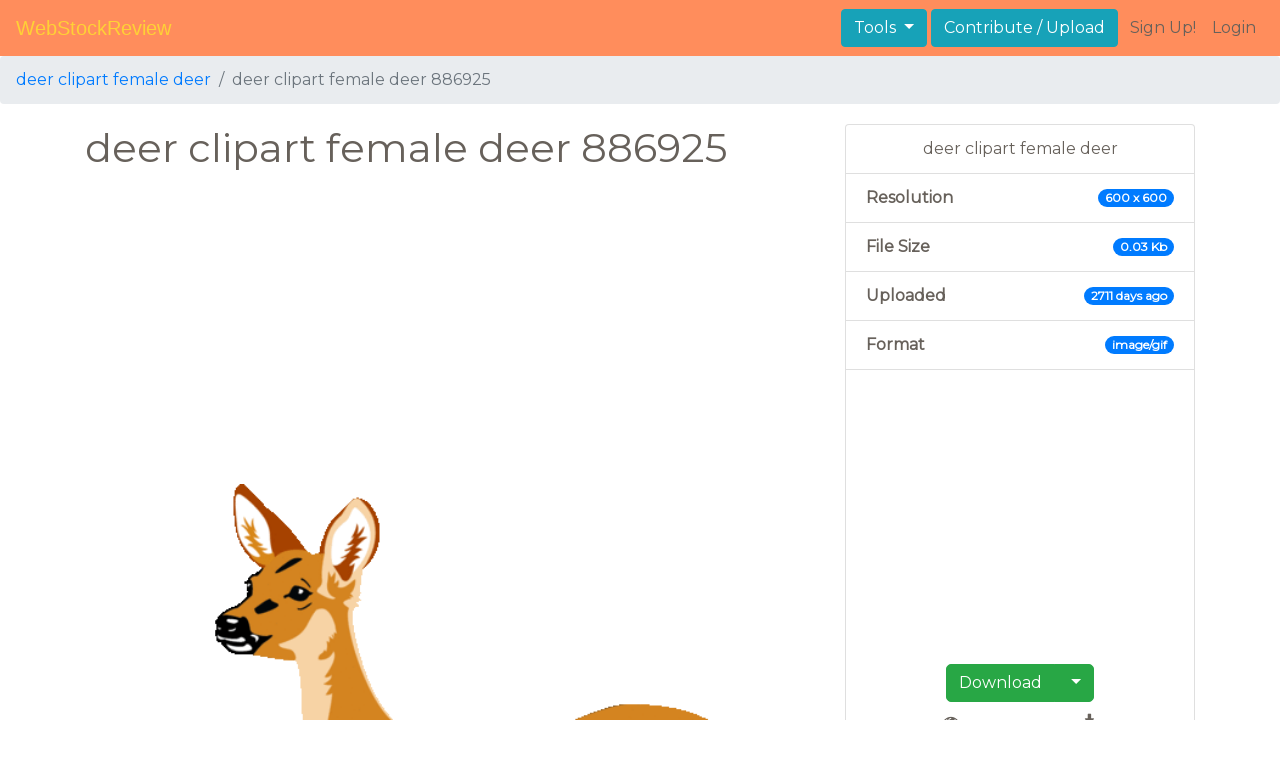

--- FILE ---
content_type: text/html; charset=UTF-8
request_url: https://webstockreview.net/image/clipart-mom-baby-deer/886925.html
body_size: 4795
content:
<!DOCTYPE html>
<html lang="en-US" prefix="og: http://ogp.me/ns# fb: http://ogp.me/ns/fb#">
<head><!--0.0334-->	<meta http-equiv="content-type" content="text/html; charset=utf-8"/>
	<meta name="viewport" content="width=device-width, initial-scale=1">
	<meta name="google-site-verification" content="hL-UjVHojT__mQLmxXNGugNkRPi97ZD4lVN7NTNlTDw" />
	<title>Deer clipart female deer, Picture #886925 deer clipart female deer</title>
	<meta name="description" content=""/>
		<link rel="canonical" href="https://webstockreview.net/image/clipart-mom-baby-deer/886925.html">	<link href="https://webstockreview.net/Themes/wsr_d1d2keywords/Layouts/layout/assets/favicon.ico" rel="shortcut icon"/>
	<link rel="stylesheet" type="text/css" href="https://webstockreview.net/files/assets/bootstrap/css/bootstrap.min.css">	<link rel="stylesheet" type="text/css" href="https://webstockreview.net/files/assets/font-awesome/4.7.0/css/font-awesome.min.css">	<link rel="stylesheet" type="text/css" href="https://webstockreview.net/style.css?v=771d6dbf995952eaab7d863647947d95"/>
	<link href="https://fonts.googleapis.com/css?family=Montserrat" rel="stylesheet">
	<script type="application/javascript">
		//frame breakout
		if (top.location != location) {
			top.location.href = document.location.href;
		}
	</script>
	<script type="text/javascript">
	// backend javascript properties
	var _HREF='https://webstockreview.net';
	var _THEME='wsr_d1d2keywords';
	var _YM='54391960';
	var _GA='UA-146348329-1';
</script>
	<script type="application/javascript" src="https://webstockreview.net/files/assets/js/jquery-3.3.1.min.js"></script>	<script type="application/javascript" src="https://webstockreview.net/files/assets/js/base.js"></script>		<script src="https://easyimages.net/partner/webstockreview.js"></script> 
	 <script src="https://carlsednaoui.github.io/ouibounce/build/ouibounce.min.js"></script> 
	<script async src="https://pagead2.googlesyndication.com/pagead/js/adsbygoogle.js?client=ca-pub-1734795781859260" crossorigin="anonymous"></script>
</head>
<body>
<nav id="headers-simple" class="navbar navbar-expand-md justify-content-between">
	<a class="navbar-brand" href="https://webstockreview.net">WebStockReview</a>
	<button class="navbar-toggler" type="button" data-toggle="collapse" data-target="#navbarNav" aria-controls="navbarNav" aria-expanded="false" aria-label="Toggle navigation">
		<span class="navbar-toggler-icon"></span>
	</button>
	<div class="collapse navbar-collapse" id="navbarNav">
		<div class="dropdown ml-auto mr-1">
			<button type="button" class="btn btn-info dropdown-toggle" id="dropdownMenuTools" data-toggle="dropdown" aria-haspopup="true" aria-expanded="false"">
				Tools
			</button>
			<div class="dropdown-menu" aria-labelledby="dropdownMenuTools">
				<a class="dropdown-item" href="https://webstockreview.net/tools/remove-background">Remove background</a>
			</div>
		</div>
		<a class="btn btn-info mr-1" href="" rel="nofollow">Contribute / Upload</a>
		<div>
			<ul class="nav navbar-nav navbar-user justify-content-end">
									<li class="nav-item"><a class="nav-link text-reset ga-tracking-click" data-target="signup" href="https://webstockreview.net/signup.html" rel="nofollow">Sign Up!</a></li>
					<li class="nav-item"><a class="nav-link text-reset ga-tracking-click" data-target="login" href="https://webstockreview.net/login.html" rel="nofollow">Login</a></li>
							</ul>
		</div>
	</div>
</nav><div class="body-container">
	<nav aria-label="breadcrumb">
	<ol class="breadcrumb">
		<li class="breadcrumb-item" aria-current="page"><a href="https://webstockreview.net/explore/deer-clipart-female-deer/">deer clipart female deer</a></li>
		<li class="breadcrumb-item active" aria-current="page">deer clipart female deer 886925</li>
	</ol>
</nav>
<div class="container">
	<div class="row pt-1 pb-5">
		<div class="col-8 col-md-8 col-sm-12 col-12">
			<h1>deer clipart female deer 886925</h1>
			<div class="my-3" style="min-height: 80px;">
				<script async src="https://pagead2.googlesyndication.com/pagead/js/adsbygoogle.js?client=ca-pub-1734795781859260"
     crossorigin="anonymous"></script>
<!-- top -->
<ins class="adsbygoogle"
     style="display:block"
     data-ad-client="ca-pub-1734795781859260"
     data-ad-slot="1894902767"
     data-ad-format="auto"
     data-full-width-responsive="true"></ins>
<script>
     (adsbygoogle = window.adsbygoogle || []).push({});
</script>			</div>
			<div class="transparent element" id="article" onclick="document.location='https://webstockreview.net/pict/getfirst?id=886925'; return false;" style="cursor: pointer;">
				<picture>
					<source media="(min-width: 1681px)" srcset="https://webstockreview.net/images1280_/clipart-mom-baby-deer-4.png">
					<source srcset="https://webstockreview.net/images600_/clipart-mom-baby-deer-4.png">
					<img class="img-fluid" style="width: 100%" src="https://webstockreview.net/images/clipart-mom-baby-deer-4.gif" alt="deer clipart female deer" title="Picture #886925 - deer clipart female deer">
				</picture>
			</div>
			<div class="row my-1">
	<div class="col-12 p-0 ml-3">
		<h6 class="badge badge-light mr-1">Tags:</h6>
					<span class="badge badge-light mr-1">
				<a href="https://webstockreview.net/explore/deer-clipart-female-deer/">Deer female deer</a>
			</span>
			</div>
</div>			<div class="my-3" style="min-height: 80px;">
				<script async src="https://pagead2.googlesyndication.com/pagead/js/adsbygoogle.js?client=ca-pub-1734795781859260"
     crossorigin="anonymous"></script>
<!-- top -->
<ins class="adsbygoogle"
     style="display:block"
     data-ad-client="ca-pub-1734795781859260"
     data-ad-slot="1894902767"
     data-ad-format="auto"
     data-full-width-responsive="true"></ins>
<script>
     (adsbygoogle = window.adsbygoogle || []).push({});
</script>			</div>
			<div class="row">
	<div class="col-12 text-center my-3">
		It is required to give <b>attribution</b>, if you use this image on your website:
		<br>
		<input class="form-control py-3" type="text" onclick="this.select();"value="<a href='https://webstockreview.net'>https://webstockreview.net</a>">
	</div>
</div>
<div class="row">
	<div class="col-12 text-center my-2">
		Embed this image in your blog or website
		<br>
		<input class="form-control py-3" type="text" 
			onclick="this.select();"
			value="<a href='https://webstockreview.net/image/clipart-mom-baby-deer/886925.html'><img src='https://webstockreview.net/images/clipart-mom-baby-deer-4.gif'/></a>"
			>
	</div>
</div>			<script type="text/javascript" src="//s7.addthis.com/js/300/addthis_widget.js#pubid=ra-5c4031bf728992a7"></script>
<div class="row text-center my-3">
  <div class="col-12 addthis_inline_share_toolbox"></div>
</div>		</div>
		<div class="col-4 col-md-4 col-sm-12 col-12">
			<ul class="list-group">
				<li class="list-group-item text-center">
					deer clipart female deer				</li>
				<li class="list-group-item d-flex justify-content-between align-items-center">
					<b>Resolution</b><span class="badge badge-primary badge-pill">600 x 600</span>
				</li>
								<li class="list-group-item d-flex justify-content-between align-items-center">
					<b>File Size</b><span class="badge badge-primary badge-pill">0.03 Kb</span>
				</li>
				<li class="list-group-item d-flex justify-content-between align-items-center">
					<b>Uploaded</b><span class="badge badge-primary badge-pill">2711 days ago</span>
				</li>
								<li class="list-group-item d-flex justify-content-between align-items-center">
					<b>Format</b><span class="badge badge-primary badge-pill">image/gif</span>
				</li>
								<li class="list-group-item text-center">
					<div class="my-3" style="min-height: 80px;">
						<script async src="https://pagead2.googlesyndication.com/pagead/js/adsbygoogle.js?client=ca-pub-1734795781859260"
     crossorigin="anonymous"></script>
<!-- verical -->
<ins class="adsbygoogle"
     style="display:block"
     data-ad-client="ca-pub-1734795781859260"
     data-ad-slot="9768717459"
     data-ad-format="auto"
     data-full-width-responsive="true"></ins>
<script>
     (adsbygoogle = window.adsbygoogle || []).push({});
</script>					</div>
					<button type="button" class="btn btn-success" onclick="gtag('event', 'imgpageDownloadClick', {}); document.location='https://webstockreview.net/pict/getfirst?id=886925'; return false;" style="border-radius: 5px 0 0 5px;">Download</button>

<button type="button" class="btn btn-success dropdown-toggle" data-toggle="dropdown" aria-haspopup="true" aria-expanded="false" style="margin-left: -5px;border-radius: 0 5px 5px 0;">
	<span class="caret"></span>
</button>
<ul class="dropdown-menu">
			<li class="px-3 py-1"><a onclick="gtag('event', 'imgpageDownloadClick', {}); document.location='https://webstockreview.net/pict/getfirst?id=886925'; return false;" href="#">Original (600 x 600)</a></li>
	</ul>
<script type="text/javascript">
	function preDownload(file, id, size=0){
		var data={file:file, id:id, size:size};
		$.post(_HREF+'?_act=image/preDownload', data, function(response){
			$('#download-modal').detach();
			$('body').append('<div id="download-modal">'+response+'</div>');
		});
	}
	//restore download after login
	$(document).ready(function(){
		var params;
		if(params=window.location.hash.match(/#download_(.+)_(\d+)_(\d+)$/)){
			preDownload(params[1],params[2],params[3]);
		}
	});
</script>					<div class="col-12 mt-2">
						<div class="row no-gutters text-center">
							<div class="col-6">
								<i class="fa fa-eye" title="All view: 221. Views for 7 days: 1"></i>
								<div>221</div>
							</div>
							<div class="col-6">
								<i class="fa fa-download" title="Downloads received"></i>
								<div>519</div>
							</div>
						</div>
					</div>
				</li>
				<li class="list-group-item text-center">
					License: 
													<a href="https://creativecommons.org/licenses/by/3.0/" target="_blank" rel="noindex, nofollow">Attribution required</a>
										</li>
				<li class="list-group-item text-center">
					<a href="https://webstockreview.net/contacts.html?text=DMCA+Report+-+https%3A%2F%2Fwebstockreview.net%2Fimage%2Fclipart-mom-baby-deer%2F886925.html" rel="nofollow">
						<i class="fa fa-exclamation-triangle text-danger" aria-hidden="true"></i> Copyright complaint
					</a>
				</li>
			</ul>
					</div>
	</div>
	<div class="row">
	<div class="col-11 p-0 ml-3">
		<h6 class="badge badge-light mr-1">Related keywords:</h6>
					<span class="badge badge-light mr-1">
				<a class="p-0" href="https://webstockreview.net/explore/deer-clipart-female-deer/">Deer female deer</a>
			</span>
					<span class="badge badge-light mr-1">
				<a class="p-0" href="https://webstockreview.net/explore/deer-clipart-white-tailed-deer/">Deer white tailed deer</a>
			</span>
					<span class="badge badge-light mr-1">
				<a class="p-0" href="https://webstockreview.net/explore/deer-clipart-fallow-deer/">Deer fallow deer</a>
			</span>
					<span class="badge badge-light mr-1">
				<a class="p-0" href="https://webstockreview.net/explore/deer-clipart-male-deer/">Deer male deer</a>
			</span>
					<span class="badge badge-light mr-1">
				<a class="p-0" href="https://webstockreview.net/explore/deer-clipart-mule-deer/">Deer mule deer</a>
			</span>
					<span class="badge badge-light mr-1">
				<a class="p-0" href="https://webstockreview.net/explore/deer-clipart-sambar-deer/">Deer sambar deer</a>
			</span>
					<span class="badge badge-light mr-1">
				<a class="p-0" href="https://webstockreview.net/explore/deer-clipart-wild-deer/">Deer wild deer</a>
			</span>
					<span class="badge badge-light mr-1">
				<a class="p-0" href="https://webstockreview.net/explore/deer-clipart-mouse-deer/">Deer mouse deer</a>
			</span>
			</div>
</div>	<div class="row mt-3 pb-2">
	<div class="col-12">
		<h2>Similar images to "deer clipart female deer"</h2>
		<div class="d-flex flex-row flex-wrap">
							<a href="https://webstockreview.net/image/deer-clipart-female-deer/886928.html" class="d-block flex-item flex-md border col-sm-6 col-md-3 imageSimilarCard" style="background-image: url('https://webstockreview.net/images250_/deer-clipart-female-deer-16.png');">
					<img class="img-fluid d-block p-2" src="https://webstockreview.net/images250_/deer-clipart-female-deer-16.png" alt="Deer PNG images" title=" free photo download">
				</a>
							<a href="https://webstockreview.net/image/coloring-clipart-deer/886932.html" class="d-block flex-item flex-md border col-sm-6 col-md-3 imageSimilarCard" style="background-image: url('https://webstockreview.net/images250_/coloring-clipart-deer-3.png');">
					<img class="img-fluid d-block p-2" src="https://webstockreview.net/images250_/coloring-clipart-deer-3.png" alt="Cute Deer Line Art - Free Clip Art" title=" free photo download">
				</a>
							<a href="https://webstockreview.net/image/clipart-ear-deer/886934.html" class="d-block flex-item flex-md border col-sm-6 col-md-3 imageSimilarCard" style="background-image: url('https://webstockreview.net/images250_/clipart-ear-deer-14.png');">
					<img class="img-fluid d-block p-2" src="https://webstockreview.net/images250_/clipart-ear-deer-14.png" alt="Antique Deer Image transparent PNG - StickPNG" title=" free photo download">
				</a>
							<a href="https://webstockreview.net/image/deer-clipart-female-deer/886939.html" class="d-block flex-item flex-md border col-sm-6 col-md-3 imageSimilarCard" style="background-image: url('https://webstockreview.net/images250_/deer-clipart-female-deer-18.png');">
					<img class="img-fluid d-block p-2" src="https://webstockreview.net/images250_/deer-clipart-female-deer-18.png" alt="Deer tf tg (gift) by Tomek1000 on DeviantArt" title=" free photo download">
				</a>
							<a href="https://webstockreview.net/image/deer-clipart-female-deer/886947.html" class="d-block flex-item flex-md border col-sm-6 col-md-3 imageSimilarCard" style="background-image: url('https://webstockreview.net/images250_/deer-clipart-female-deer-7.png');">
					<img class="img-fluid d-block p-2" src="https://webstockreview.net/images250_/deer-clipart-female-deer-7.png" alt="Impala Clipart at GetDrawings.com | Free for personal use Impala ..." title=" free photo download">
				</a>
							<a href="https://webstockreview.net/image/buck-clipart-simple/886949.html" class="d-block flex-item flex-md border col-sm-6 col-md-3 imageSimilarCard" style="background-image: url('https://webstockreview.net/images250_/buck-clipart-simple-10.png');">
					<img class="img-fluid d-block p-2" src="https://webstockreview.net/images250_/buck-clipart-simple-10.png" alt="Pictures: Clipart Of Deer Head, - DRAWING ART GALLERY" title=" free photo download">
				</a>
							<a href="https://webstockreview.net/image/clipart-winter-deer/887049.html" class="d-block flex-item flex-md border col-sm-6 col-md-3 imageSimilarCard" style="background-image: url('https://webstockreview.net/images250_/clipart-winter-deer-12.png');">
					<img class="img-fluid d-block p-2" src="https://webstockreview.net/images250_/clipart-winter-deer-12.png" alt="Sweet Clip Art - Page 6 of 63 - Cute Free Clip Art ♡" title=" free photo download">
				</a>
							<a href="https://webstockreview.net/image/clipart-christmas-deer/887375.html" class="d-block flex-item flex-md border col-sm-6 col-md-3 imageSimilarCard" style="background-image: url('https://webstockreview.net/images250_/clipart-christmas-deer-1.png');">
					<img class="img-fluid d-block p-2" src="https://webstockreview.net/images250_/clipart-christmas-deer-1.png" alt="Christmas Deer PNG Clip Art - Best WEB Clipart" title=" free photo download">
				</a>
					</div>
	</div>
</div></div>
<script>
    	$(document).ready(function(){
			$(document).on('contextmenu', '.element img', function(e){
			  return false;
			});
		});
</script>
</div>
<footer id="footers-simple" class="section-nude py-3">
	<div class="container">
		<div class="row justify-content-between align-items-center">
			<nav class="nav col-sm-12 col-md-8">
				<a class="nav-link" href="https://webstockreview.net/privacy.html" rel="nofollow">Privacy Policy</a>
				<a class="nav-link" href="https://webstockreview.net/terms.html" rel="nofollow">Terms</a>
				<a class="nav-link" href="https://webstockreview.net/contacts.html?text=Copyright+Notification%0A" rel="nofollow">Copyright Notification</a>
				<a class="nav-link" href="https://webstockreview.net/contacts.html" rel="nofollow">Contact us</a>
			</nav>
		</div>
	</div>
</footer>
<img style="display:none;" src="https://webstockreview.net/s.gif?uri=%2Fimage%2Fclipart-mom-baby-deer%2F886925.html&t=1768552723&channel=image"/><script type="application/javascript" src="https://webstockreview.net/files/assets/bootstrap/js/bootstrap.bundle.min.js"></script><!-- Global site tag (gtag.js) - Google Analytics -->
<script async src="https://www.googletagmanager.com/gtag/js?id=UA-146348329-1"></script>
<script>
   window.dataLayer = window.dataLayer || [];
   function gtag(){dataLayer.push(arguments);}
   gtag('js', new Date());
   gtag('config', 'UA-146348329-1');
</script><!-- Yandex.Metrika counter -->
<script type="text/javascript" >
   (function(m,e,t,r,i,k,a){m[i]=m[i]||function(){(m[i].a=m[i].a||[]).push(arguments)};
   m[i].l=1*new Date();k=e.createElement(t),a=e.getElementsByTagName(t)[0],k.async=1,k.src=r,a.parentNode.insertBefore(k,a)})
   (window, document, "script", "https://mc.yandex.ru/metrika/tag.js", "ym");

   ym(54391960, "init", {
        id:54391960,
        clickmap:true,
        trackLinks:true,
        accurateTrackBounce:true,
        webvisor:true
   });
</script>
<noscript><div><img src="https://mc.yandex.ru/watch/54391960" style="position:absolute; left:-9999px;" alt="" /></div></noscript>
<!-- /Yandex.Metrika counter --><!-- Facebook Pixel Code -->
<script>
    !function(f,b,e,v,n,t,s)
    {if(f.fbq)return;n=f.fbq=function(){n.callMethod?
    n.callMethod.apply(n,arguments):n.queue.push(arguments)};
    if(!f._fbq)f._fbq=n;n.push=n;n.loaded=!0;n.version='2.0';
    n.queue=[];t=b.createElement(e);t.async=!0;
    t.src=v;s=b.getElementsByTagName(e)[0];
    s.parentNode.insertBefore(t,s)}(window, document,'script',
    'https://connect.facebook.net/en_US/fbevents.js');
    fbq('init', '399095044385992');
    fbq('track', 'PageView');
</script>
<noscript><img height="1" width="1" style="display:none"
src="https://www.facebook.com/tr?id=399095044385992&ev=PageView&noscript=1"
/></noscript>
<!-- End Facebook Pixel Code -->
<!-- Yandex.Metrika counter -->
<script type="text/javascript" >
   (function(m,e,t,r,i,k,a){m[i]=m[i]||function(){(m[i].a=m[i].a||[]).push(arguments)};
   m[i].l=1*new Date();
   for (var j = 0; j < document.scripts.length; j++) {if (document.scripts[j].src === r) { return; }}
   k=e.createElement(t),a=e.getElementsByTagName(t)[0],k.async=1,k.src=r,a.parentNode.insertBefore(k,a)})
   (window, document, "script", "https://mc.yandex.ru/metrika/tag.js", "ym");

   ym(101504328, "init", {
        clickmap:true,
        trackLinks:true,
        accurateTrackBounce:true
   });
</script>
<noscript><div><img src="https://mc.yandex.ru/watch/101504328" style="position:absolute; left:-9999px;" alt="" /></div></noscript>
<!-- /Yandex.Metrika counter -->

<script defer src="https://static.cloudflareinsights.com/beacon.min.js/vcd15cbe7772f49c399c6a5babf22c1241717689176015" integrity="sha512-ZpsOmlRQV6y907TI0dKBHq9Md29nnaEIPlkf84rnaERnq6zvWvPUqr2ft8M1aS28oN72PdrCzSjY4U6VaAw1EQ==" data-cf-beacon='{"version":"2024.11.0","token":"6595114861254fe2a176a89b486152d7","r":1,"server_timing":{"name":{"cfCacheStatus":true,"cfEdge":true,"cfExtPri":true,"cfL4":true,"cfOrigin":true,"cfSpeedBrain":true},"location_startswith":null}}' crossorigin="anonymous"></script>
</body>
</html>


--- FILE ---
content_type: text/html; charset=utf-8
request_url: https://www.google.com/recaptcha/api2/aframe
body_size: 247
content:
<!DOCTYPE HTML><html><head><meta http-equiv="content-type" content="text/html; charset=UTF-8"></head><body><script nonce="NwcGctOY4oWnLK_gBtMSSA">/** Anti-fraud and anti-abuse applications only. See google.com/recaptcha */ try{var clients={'sodar':'https://pagead2.googlesyndication.com/pagead/sodar?'};window.addEventListener("message",function(a){try{if(a.source===window.parent){var b=JSON.parse(a.data);var c=clients[b['id']];if(c){var d=document.createElement('img');d.src=c+b['params']+'&rc='+(localStorage.getItem("rc::a")?sessionStorage.getItem("rc::b"):"");window.document.body.appendChild(d);sessionStorage.setItem("rc::e",parseInt(sessionStorage.getItem("rc::e")||0)+1);localStorage.setItem("rc::h",'1768552726850');}}}catch(b){}});window.parent.postMessage("_grecaptcha_ready", "*");}catch(b){}</script></body></html>